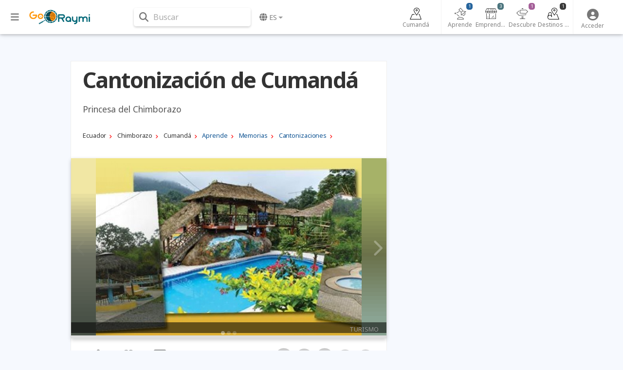

--- FILE ---
content_type: text/html; charset=UTF-8
request_url: https://www.goraymi.com/es-ec/chimborazo/cumanda/cantonizaciones/cantonizacion-cumanda-atnmxktq1
body_size: 13463
content:
<!DOCTYPE html><html lang="es">        <head>
            <meta charset="utf-8">
            <meta http-equiv="X-UA-Compatible" content="IE=edge">
            <meta name="viewport" content="width=device-width,minimum-scale=1,initial-scale=1">
            <meta name="description" content="Princesa del Chimborazo">
            <meta name="keywords" content="">
                            <meta name="robots" content="index, follow">
                                        <link rel="canonical" href="https://www.goraymi.com/es-ec/chimborazo/cumanda/cantonizaciones/cantonizacion-cumanda-atnmxktq1"/>
                                    <title class="notranslate">Cantonización de Cumandá</title>
            <link rel="shortcut icon" href="/favicon.ico" type="image/x-icon">
            <link rel="icon" href="/favicon.ico" type="image/x-icon">
            <meta property="fb:app_id" content="699572596886441"/>
            <meta property="og:site_name" content="GoRaymi"/>
            <meta property="og:title" content="Cantonización de Cumandá"/>
            <meta property="og:type" content="article"/>
            <meta property="og:url" content="https://www.goraymi.com/es-ec/chimborazo/cumanda/cantonizaciones/cantonizacion-cumanda-atnmxktq1"/>
            <meta property="og:image" content="https://img.goraymi.com/2018/10/02/c50a634d335960feee2e6e9f528aa4e2_xl.jpg"/>
            <meta property="og:description" content="Princesa del Chimborazo"/>
            <meta name="twitter:card" content="summary_large_image"/>
            <meta name="twitter:description" content="Princesa del Chimborazo"/>
            <meta name="twitter:title" content="Cantonización de Cumandá"/>
            <meta name="twitter:image" content="https://img.goraymi.com/2018/10/02/c50a634d335960feee2e6e9f528aa4e2_xl.jpg"/>
                        <!-- Google Tag Manager -->
            <script>(function (w, d, s, l, i) {
                    w[l] = w[l] || [];
                    w[l].push({
                        'gtm.start':
                            new Date().getTime(), event: 'gtm.js'
                    });
                    var f = d.getElementsByTagName(s)[0],
                        j = d.createElement(s), dl = l != 'dataLayer' ? '&l=' + l : '';
                    j.async = true;
                    j.src =
                        'https://www.googletagmanager.com/gtm.js?id=' + i + dl;
                    f.parentNode.insertBefore(j, f);
                })(window, document, 'script', 'dataLayer', 'GTM-N5M35RG');</script>
            <!-- End Google Tag Manager -->
            <link rel="stylesheet" href="https://cdnjs.cloudflare.com/ajax/libs/font-awesome/6.6.0/css/all.min.css"><link rel="stylesheet" href="https://cdnjs.cloudflare.com/ajax/libs/twitter-bootstrap/4.6.2/css/bootstrap.min.css"><link rel="stylesheet" href="https://cdnjs.cloudflare.com/ajax/libs/jquery-typeahead/2.11.0/jquery.typeahead.min.css"><link rel="stylesheet" href="https://cdnjs.cloudflare.com/ajax/libs/slick-carousel/1.9.0/slick.min.css"><link rel="stylesheet" href="https://fonts.googleapis.com/css2?family=Noto+Sans:ital,wght@0,400;0,700;1,400;1,700&display=swap"><link rel="stylesheet" href="https://www.goraymi.com/lib/app.css?t=25.06.01.2"><link rel="stylesheet" href="https://www.goraymi.com/lib/responsive.css?t=25.06.01.2">        <!-- Google tag (gtag.js) -->
        <script async src="https://www.googletagmanager.com/gtag/js?id=G-NCFHD495GG"></script>
        <script>
            window.dataLayer = window.dataLayer || [];

            function gtag() {
                dataLayer.push(arguments);
            }

            gtag('js', new Date());

            gtag('config', 'G-NCFHD495GG');
        </script>
                <script>
            var GR_URL_API = 'https://www.goraymi.com/api/';
            var GR_URL = 'https://www.goraymi.com/';
            var GR_LIB = 'https://www.goraymi.com/lib/';
            var GR_VER = '25.06.01.2/';
            var GR_LANG = 'es';
            var GR_LANG_DEFAULT = 'es';
            var GR_GA_ID = 'G-NCFHD495GG';
            var GR_GM_KEY = 'AIzaSyCIHNYW07pkGPbWbQ1vWpKFOhy0O_bC8SE';
            var GR_DESTINATION_DEFAULT = '58f5d';
        </script>
                    <script async
                    src="https://pagead2.googlesyndication.com/pagead/js/adsbygoogle.js?client=ca-pub-1102978312379474"
                    crossorigin="anonymous"></script>
            
            <!-- Start GPT Tag -->
            <script src="https://securepubads.g.doubleclick.net/tag/js/gpt.js"></script>

            <script>
                window.googletag = window.googletag || {cmd: []};
                // Anchor - OPP
                googletag.cmd.push(function () {
                    var anchorSlot = googletag.defineOutOfPageSlot("/22863241533/goraymi/top-anchor", googletag.enums.OutOfPageFormat.TOP_ANCHOR);
                    if (anchorSlot) {
                        anchorSlot.addService(googletag.pubads());
                    }
                    googletag.enableServices();
                    googletag.display(anchorSlot);
                });
                // Interstitial - OPP
                googletag.cmd.push(function () {
                    var slot = googletag.defineOutOfPageSlot("/22863241533/goraymi/web-itt", googletag.enums.OutOfPageFormat.INTERSTITIAL);
                    if (slot) slot.addService(googletag.pubads());
                    googletag.enableServices();
                    googletag.display(slot);
                })
            </script>
            <script>
                //adUnits display
                window.googletag = window.googletag || {cmd: []};
                googletag.cmd.push(function () {
//required variable for refresh
                    var REFRESH_KEY = "refresh";
                    var REFRESH_VALUE = "true";
//Mapping
                    var mappingA = googletag.sizeMapping()
                        .addSize([992, 0], [[728, 90], [970, 90]]).addSize([320, 0], [[300, 50], [300, 100], [320, 100], [320, 50]]).addSize([0, 0], [[300, 50], [300, 100], [320, 100], [320, 50]]).build();
                    var mappingB = googletag.sizeMapping()
                        .addSize([992, 0], [[728, 90], [728, 250]]).addSize([768, 0], ['fluid', [728, 90], [728, 250]]).addSize([320, 0], ['fluid', [300, 250], [336, 280], [320, 100]]).addSize([0, 0], ['fluid', [300, 250], [336, 280], [320, 100]]).build();
                    var mappingC = googletag.sizeMapping()
                        .addSize([992, 0], [[120, 600], [160, 600]]).addSize([0, 0], []).build();
//adunits
                    googletag.defineSlot('22863241533/goraymi/header', [[300, 50], [300, 100], [320, 100], [320, 50], [728, 90], [970, 90]], 'header_ad').defineSizeMapping(mappingA).setTargeting(REFRESH_KEY, REFRESH_VALUE).addService(googletag.pubads());
                    googletag.defineSlot('22863241533/goraymi/leader1', ['fluid', [300, 250], [336, 280]], 'leader1_ad').setTargeting(REFRESH_KEY, REFRESH_VALUE).addService(googletag.pubads());
                    googletag.defineSlot('22863241533/goraymi/leader2', ['fluid', [300, 250], [336, 280]], 'leader2_ad').setTargeting(REFRESH_KEY, REFRESH_VALUE).addService(googletag.pubads());
                    googletag.defineSlot('22863241533/goraymi/leader3', ['fluid', [300, 250], [336, 280]], 'leader3_ad').setTargeting(REFRESH_KEY, REFRESH_VALUE).addService(googletag.pubads());
                    googletag.defineSlot('22863241533/goraymi/leader4', ['fluid', [300, 250], [336, 280]], 'leader4_ad').setTargeting(REFRESH_KEY, REFRESH_VALUE).addService(googletag.pubads());
                    googletag.defineSlot('22863241533/goraymi/box1', [[300, 250], [336, 280]], 'box1_ad').setTargeting(REFRESH_KEY, REFRESH_VALUE).addService(googletag.pubads());
                    googletag.defineSlot('22863241533/goraymi/center1', ['fluid', [728, 90], [300, 250], [336, 280]], 'center1_ad').defineSizeMapping(mappingB).setTargeting(REFRESH_KEY, REFRESH_VALUE).addService(googletag.pubads());
                    googletag.defineSlot('22863241533/goraymi/down', ['fluid', [728, 90], [300, 250], [336, 280]], 'down_ad').defineSizeMapping(mappingB).addService(googletag.pubads());
                    googletag.defineSlot('22863241533/goraymi/lateral_der', [[120, 600], [160, 600]], 'der_ad').defineSizeMapping(mappingC).setTargeting(REFRESH_KEY, REFRESH_VALUE).addService(googletag.pubads());
                    googletag.defineSlot('22863241533/goraymi/lateral_izq', [[120, 600], [160, 600]], 'izq_ad').defineSizeMapping(mappingC).setTargeting(REFRESH_KEY, REFRESH_VALUE).addService(googletag.pubads());
                    googletag.defineSlot('22863241533/goraymi/slider', [1, 1], 'slider_ad').addService(googletag.pubads());
                    googletag.pubads().enableLazyLoad({
                        fetchMarginPercent: 0.001,
                        renderMarginPercent: 0.001,
                        mobileScaling: 2.0,
                    });
//Start refresh
                    var SECONDS_TO_WAIT_AFTER_VIEWABILITY = 30; // 30 seconds
                    googletag.pubads().addEventListener("impressionViewable", function (event) {
                        var slot = event.slot;
                        if (slot.getTargeting(REFRESH_KEY).indexOf(REFRESH_VALUE) > -1) {
                            setTimeout(function () {
                                if (slot.getTargeting("refreshed_slot")) {
                                    slot.setTargeting("refreshed_slot", "true");
                                }
                                googletag.pubads().refresh([slot]);
                            }, SECONDS_TO_WAIT_AFTER_VIEWABILITY * 1000);
                        }
                    });
//End refresh
                    googletag.pubads().setTargeting('id_pagina', 'atnmxktq1'); //id unico de la pagina
                    googletag.pubads().collapseEmptyDivs();
                    googletag.pubads().setCentering(true);
                    googletag.enableServices();
                });
            </script>

            <!-- End GPT Tag -->
            
        </head>
        <body id="bodyApp" class="item ">        <div class="wrapper_ad AUTO clear">
            <div id='slider_ad'>
                <script>
                    googletag.cmd.push(function () {
                        googletag.display('slider_ad');
                    });
                </script>
            </div>
        </div>
                    <!-- Google Tag Manager (noscript) -->
            <noscript>
                <iframe src="https://www.googletagmanager.com/ns.html?id=GTM-N5M35RG"
                        height="0" width="0" style="display:none;visibility:hidden"></iframe>
            </noscript>
            <!-- End Google Tag Manager (noscript) -->
                    <div>
            <div id="page-data" data-hash="tnmxktq1"></div>
                            <div id="item-data" data-id="15213" data-hash="tnmxktq1"
                     data-type="item"
                     data-pos="-2.2046671122466566,-79.13570288356584"
                     data-site="0"
                                                        ></div>
                                        <div id="destination-data" data-id="279" data-hash="9c8ca"
                     data-name="Cumandá" data-country="ec"></div>
                                        <div id="category-data"
                     data-json="{&quot;id&quot;:&quot;71&quot;,&quot;parent_id&quot;:&quot;9&quot;,&quot;hash&quot;:&quot;88a&quot;,&quot;status&quot;:&quot;1&quot;,&quot;position&quot;:&quot;5&quot;,&quot;lang&quot;:&quot;es&quot;,&quot;name&quot;:&quot;Cantonizaciones&quot;,&quot;alias&quot;:&quot;cantonizaciones&quot;,&quot;slug&quot;:&quot;aprende\/memorias&quot;,&quot;name_singular&quot;:&quot;Cantonizaci\u00f3n&quot;,&quot;description&quot;:&quot;&quot;}"></div>
                                    <div id="user-data" data-pos="47.6344,-122.3422"></div>
        </div>
                <header>
            <nav class="navbar fixed-top navbar-expand-lg navbar-light nav-main ">
                <div class="container wrapper">
                    <div class="row">
                        <div id="sidebarCollapse" class="btnCollapse">
                            <i class="fas fa-bars"></i><small><span class="notranslate">Menú</span></small>
                        </div>
                        <a class="navbar-brand" href="https://www.goraymi.com">
                                    <img src="https://www.goraymi.com/lib/img/logo-header.png?t=25.06.01.2" alt="Logo" />
                                </a>
                        <div id="navbarSearchWrapper">
                                    <div class="nav-search">
            <i class="fas fa-search" aria-hidden="true"></i> <span>Buscar</span>
        </div>
                                </div>
                        <ul class="navbar-nav nav-language">
                                    <li class="nav-item dropdown notranslate">
            <a href="#" class="nav-link dropdown-toggle" id="navbarDropdownMenuLink-language"
               data-toggle="dropdown"
               aria-haspopup="true" aria-expanded="false">
                <i class="fas fa-globe"></i> <span>es</span></a>
            <div class="dropdown-menu dropdown-menu-right dropdown-primary"
                 aria-labelledby="navbarDropdownMenuLink-language">
                                    <a class="dropdown-item" href="/es-ec/chimborazo/cumanda/cantonizaciones/cantonizacion-cumanda-atnmxktq1?lang=es" rel="nofollow"><strong>Espa&ntilde;ol</strong>                    </a>
                                        <a class="dropdown-item" href="/es-ec/chimborazo/cumanda/cantonizaciones/cantonizacion-cumanda-atnmxktq1?lang=en" rel="nofollow">English                    </a>
                    <div class="dropdown-divider"></div>                    <a class="dropdown-item" href="https://www.goraymi.com/es-ar">Argentina                    </a>
                                        <a class="dropdown-item" href="https://www.goraymi.com/es-bo">Bolivia                    </a>
                                        <a class="dropdown-item" href="https://www.goraymi.com/es-cl">Chile                    </a>
                                        <a class="dropdown-item" href="https://www.goraymi.com/es-co">Colombia                    </a>
                                        <a class="dropdown-item" href="https://www.goraymi.com/es-ec"><strong>Ecuador</strong>                    </a>
                                        <a class="dropdown-item" href="https://www.goraymi.com/es-es">España                    </a>
                                        <a class="dropdown-item" href="https://www.goraymi.com/es-pe">Perú                    </a>
                                </div>
        </li>
                                </ul>
                    </div>
                    <div class="row">
                                <div id="navbarExplorerWrapper">
                            <div id="nav-explorer">
                    <ul class="navbar-nav row-5">
                        <li class="nav-item home ">
                            <a class="nav-link" href="/es-ec/chimborazo/cumanda/guia-turismo-d9c8ca">
                                <div class="icon"></div>
                                <span>Cumandá</span>
                            </a>
                        </li>
                                                    <li class="nav-item learn">
                                <a class="nav-link" href="/es-ec/chimborazo/cumanda/aprende/todas-publicaciones-e9d69c8ca"
                                   id="navbarDropdownMenuLink-6" aria-expanded="false">
                                    <div class="icon"></div>
                                    <span>Aprende</span>
                                    <span class="num cat-bg">1</span>
                                </a>
                            </li>
                                                        <li class="nav-item manager">
                                <a class="nav-link" href="/es-ec/chimborazo/cumanda/gestores/todas-publicaciones-egst9c8ca"
                                   id="navbarDropdownMenuLink-467" aria-expanded="false">
                                    <div class="icon"></div>
                                    <span>Emprendedores</span>
                                    <span class="num cat-bg">3</span>
                                </a>
                            </li>
                                                        <li class="nav-item discover">
                                <a class="nav-link" href="/es-ec/chimborazo/cumanda/descubre/todas-publicaciones-e6829c8ca"
                                   id="navbarDropdownMenuLink-5" aria-expanded="false">
                                    <div class="icon"></div>
                                    <span>Descubre</span>
                                    <span class="num cat-bg">1</span>
                                </a>
                            </li>
                                                        <li class="nav-item destination">
                                <a class="nav-link" href="/es-ec/chimborazo/cumanda/destinos-turisticos/todas-publicaciones-epop9c8ca"
                                   id="navbarDropdownMenuLink-270" aria-expanded="false">
                                    <div class="icon"></div>
                                    <span>Destinos turísticos</span>
                                    <span class="num cat-bg">1</span>
                                </a>
                            </li>
                                                </ul>
                </div>
                        </div>
                <div id="navbarUserWrapper">
            <div id="nav-user">
                <ul class="navbar-nav nav-user">
                                                            <li class="nav-item">
                                                    <a class="nav-link" data-toggle="modal" data-target="#modal-login">
                                <i class="fas fa-user-circle" aria-hidden="true"></i><span class="title">
                                    <span class="notranslate">Acceder</span></span>
                            </a>
                                            </li>
                    <!--
                    <li class="nav-item">
                        <a class="nav-link" data-toggle="modal" data-target="#modal-geolocation">
                            <i class="fas fa-user-circle" aria-hidden="true"></i>
                            <span class="title">GEO</span>
                        </a>
                    </li>
                    -->

                </ul>
            </div>
        </div>
                                <div id="helperbarCollapse" class="btnCollapse">
                            <i class="fas fa-ellipsis-h"></i><small><span class="notranslate">Configuración</span></small>
                        </div>
                    </div>


                            <div id="search-web-wrapper">
            <div class="inner">
                <div class="container">
                    <div id="form-search-web" class="form-inline">
                        <div class="typeahead__container">
                            <div class="typeahead__field">
                                <form action="/es-ec/search" method="get" accept-charset="UTF-8">
                                    <div class="typeahead__query md-form">
                                        <input class="form-control search-web-input" name="q"
                                               type="search"
                                               placeholder="Buscar en GoRaymi"
                                               autocomplete="off">
                                                <ul id="search-web-category">
            <li data-id="0" class="active">Todo</li>
                                <li  data-id="6">Aprende</li>
                                        <li  data-id="467">Emprendedores</li>
                                        <li  data-id="468">Directorio</li>
                                        <li  data-id="7">Vive</li>
                                        <li  data-id="5">Descubre</li>
                                        <li  data-id="270">Destinos turísticos</li>
                                        <li  data-id="258">Ofertas</li>
                            </ul>
                                            </div>
                                </form>
                                                            </div>
                        </div>
                    </div>
                </div>
                <div class="search-web-close">
                    <i class="fas fa-times"></i> <span>Cerrar</span>
                </div>
            </div>
            <div class="modal-backdrop" style="display: none;"></div>
        </div>
                        </div>
            </nav>
        </header>


        
                <div id="sidebar" class="col-side vertical-nav">
            <div class="inner">
                <div class="explorer-tree-wrapper"><ul class="explorer-tree destination">                <li>
                    <a class="cat-color" href="/es-ec"><div class="name">Ecuador <span class="total">(7865)</span></div></a>
                </li>
                                <li>
                    <a class="cat-color" href="/es-ec/chimborazo/guia-turismo-df8ffb"><div class="name">Chimborazo <span class="total">(1164)</span></div></a>
                </li>
                        <li class="active">
            <a class="cat-color" href="/es-ec/chimborazo/cumanda/guia-turismo-d9c8ca"><div class="name">Cumandá <span class="total">(6)</span></div></a>
        </li>
        </ul></div><hr><div class="explorer-tree-wrapper"><span class="label">Aprende</span><ul class="explorer-tree categories learn"><li class="active"><a class="cat-color" href="/es-ec/chimborazo/cumanda/memorias/todas-publicaciones-ebd29c8ca"><div class="name">Memorias <span class="total">(1)</span></div></a></li></ul><span class="label">Memorias</span><ul class="explorer-tree categories learn"><li class="active"><a class="cat-color" href="/es-ec/chimborazo/cumanda/cantonizaciones/todas-publicaciones-e88a9c8ca"><div class="name">Cantonizaciones <span class="total">(1)</span></div></a></li></ul></div><hr>        <div class="wrapper_ad AUTO ">
            <div id='izq_ad'>
                <script>
                    googletag.cmd.push(function () {
                        googletag.display('izq_ad');
                    });
                </script>
            </div>
        </div>
                    </div>
        </div>
                <div id="content" class="col-main page-content">
            <div id="overlay" class="overlay"></div>
            

        
        <div class="item-raymi-wrapper">
                    </div>

        <div class="item-content-wrapper">
            <div class="container">
                        <div class="wrapper_ad AUTO ">
            <div id='header_ad'>
                <script>
                    googletag.cmd.push(function () {
                        googletag.display('header_ad');
                    });
                </script>
            </div>
        </div>
                        <div class="item-wrap col-md-12 closed notranslate">
                                        <div class="row">
                        <div class="item-col item-col-1 col-md-8">
                                                        <div class="wrapper">
                                <div class="item-title">
                                    <h1 class="font-title cat-color">Cantonización de Cumandá</h1>
                                </div>
                                
                                                                    <div class="item-intro">
                                        Princesa del Chimborazo                                    </div>
                                
                                        <div class="wrapper_ad AUTO ">
            <div id='leader1_ad'>
                <script>
                    googletag.cmd.push(function () {
                        googletag.display('leader1_ad');
                    });
                </script>
            </div>
        </div>
                <div class="item-path">
            <div class="path explorer learn">
                                    <ol vocab="https://schema.org/" typeof="BreadcrumbList" class="list-btn">
                                                        <li property="itemListElement" typeof="ListItem" class="destination">
                                    <a property="item" typeof="WebPage" href="/es-ec" >
                                        <span property="name">Ecuador</span>
                                    </a>
                                    <meta property="position" content="1">
                                </li>
                                                                <li property="itemListElement" typeof="ListItem" class="destination">
                                    <a property="item" typeof="WebPage" href="/es-ec/chimborazo/guia-turismo-df8ffb" >
                                        <span property="name">Chimborazo</span>
                                    </a>
                                    <meta property="position" content="1">
                                </li>
                                                                <li property="itemListElement" typeof="ListItem" class="destination">
                                    <a property="item" typeof="WebPage" href="/es-ec/chimborazo/cumanda/guia-turismo-d9c8ca" >
                                        <span property="name">Cumandá</span>
                                    </a>
                                    <meta property="position" content="1">
                                </li>
                                                                <li property="itemListElement" typeof="ListItem" class="explorer">
                                    <a property="item" typeof="WebPage" href="/es-ec/chimborazo/cumanda/aprende/todas-publicaciones-e9d69c8ca" class="cat-color">
                                        <span property="name">Aprende</span>
                                    </a>
                                    <meta property="position" content="1">
                                </li>
                                                                <li property="itemListElement" typeof="ListItem" class="explorer">
                                    <a property="item" typeof="WebPage" href="/es-ec/chimborazo/cumanda/memorias/todas-publicaciones-ebd29c8ca" class="cat-color">
                                        <span property="name">Memorias</span>
                                    </a>
                                    <meta property="position" content="1">
                                </li>
                                                                <li property="itemListElement" typeof="ListItem" class="explorer">
                                    <a property="item" typeof="WebPage" href="/es-ec/chimborazo/cumanda/cantonizaciones/todas-publicaciones-e88a9c8ca" class="cat-color">
                                        <span property="name">Cantonizaciones</span>
                                    </a>
                                    <meta property="position" content="1">
                                </li>
                                                    </ol>
                            </div>
        </div>
        <div class="item-logos"><div class="row"><div class="item-contact"><div class="col"></div></div></div></div>        <div class="gallery-wrapper loading">
            <div class="item-gallery loading-w gallery">
                        <div class="media-wrapper">
            <div class="media image img-bg img-contain" style="background-image:url([data-uri]);">
                            <img src="https://img.goraymi.com/2018/10/02/c50a634d335960feee2e6e9f528aa4e2_xl.jpg" class="img-fluid mx-auto" alt="">
                                                <div class="caption">TURISMO</div>
                            </div>
        </div>
                <div class="media-wrapper">
            <div class="media image img-bg img-contain" style="background-image:url([data-uri]);">
                            <img src="https://www.goraymi.com/lib/img/img-base.png" data-lazy="https://img.goraymi.com/2018/10/02/fb2ca5febb0578889f4a10b5d82aa592_xl.jpg" class="img-fluid mx-auto"
                 alt="">
                                                <div class="caption">TradicIón y Cultura de Cumanda</div>
                            </div>
        </div>
                <div class="media-wrapper">
            <div class="media image img-bg img-contain" style="background-image:url([data-uri]);">
                            <img src="https://www.goraymi.com/lib/img/img-base.png" data-lazy="https://img.goraymi.com/2018/10/02/13d737ca6e90f238af299113c43ba146_xl.jpg" class="img-fluid mx-auto"
                 alt="">
                                                <div class="caption">PARQUE CENTRAL DE CUMANDA</div>
                            </div>
        </div>
                    </div>
        </div>
        <div class="item-social">        <div id="item-stats">
            <div class="like" data-value="0" data-toggle="tooltip" data-placement="top"
                 title="Me gusta"><span>&nbsp;</span></div>
            <div class="favorite" data-value="0" data-toggle="tooltip" data-placement="top"
                 title="Favorito"><span>&nbsp;</span></div>
            <div class="wish" data-value="0" data-toggle="tooltip" data-placement="top"
                 title="Lo deseo"><span>&nbsp;</span></div>
                    </div>
                <div id="item-sharer" class="item-sharer">
            <div class="label"><span class="notranslate">Compartir</span>:</div>
            <div class="icon facebook" title="Compartir">
                <i class="fab fa-facebook-f"></i></div>
            <div class="icon twitter" title="Tweet">
                <i class="fab fa-twitter"></i></div>
            <div class="icon whatsapp" title="Compartir">
                <i class="fab fa-whatsapp"></i></div>
            <div class="icon linkedin" title="Compartir">
                <i class="fab fa-linkedin-in"></i></div>
            <div class="icon email" title="Email">
                <i class="fas fa-envelope"></i>
            </div>
        </div>
        </div>                                                                                                <div class="item-description">
                                    <p><strong>Cumand&aacute;</strong> es un cant&oacute;n que pertenece a la provincia de Chimborazo, se encuentra ubicado al sur-occidente de la provincia. A una distancia desde Quito- de 321 km, desde Guayaquil de 96 km, y desde Riobamba capital de la provincia de Chimborazo de 56 Km.<br />
El cant&oacute;n cuenta con 29 recintos, y la Matriz Cumand&aacute; con 18 barrios; para efecto de este estudio y mejor comprensi&oacute;n del territorio, el sector rural se ha dividido en tres zonas con iguales caracter&iacute;sticas ambientales estas son: Sacramento, Suncamal y La Isla. Gran parte del territorio est&aacute; en el subtr&oacute;pico, con una temperatura promedio de 20&ordm; C.</p>

<h2>La fecha de cantonizaci&oacute;n del cant&oacute;n <strong>Cumand&aacute;</strong> fue el 28 de Enero de 1992.</h2>

<h2>LIMITES</h2>

<p>Limites&nbsp;&nbsp;&nbsp;&nbsp; &nbsp;&nbsp; &nbsp;&nbsp;&nbsp;&nbsp;&nbsp; Parroquia&nbsp;&nbsp;&nbsp;&nbsp;&nbsp;&nbsp;&nbsp;&nbsp;&nbsp; &nbsp; &nbsp; &nbsp; &nbsp; &nbsp; &nbsp; &nbsp; Canton&nbsp;&nbsp;&nbsp;&nbsp;&nbsp;&nbsp;&nbsp;&nbsp;&nbsp;&nbsp;&nbsp;&nbsp;&nbsp;&nbsp;&nbsp;&nbsp;&nbsp;&nbsp;&nbsp;&nbsp;&nbsp; Provincia</p>

<p>Norte&nbsp;&nbsp;&nbsp;&nbsp;&nbsp;&nbsp;&nbsp;&nbsp;&nbsp;&nbsp;&nbsp;&nbsp;&nbsp;&nbsp;&nbsp;&nbsp; Multitud &ndash; Sibambe&nbsp;&nbsp;&nbsp;&nbsp; &nbsp;&nbsp; Alausi &nbsp; &nbsp; &nbsp; &nbsp; &nbsp; &nbsp; &nbsp; &nbsp;&nbsp; &nbsp; &nbsp; &nbsp; Chimborazo</p>

<p>Sur&nbsp;&nbsp;&nbsp;&nbsp;&nbsp;&nbsp;&nbsp;&nbsp;&nbsp;&nbsp;&nbsp;&nbsp;&nbsp;&nbsp;&nbsp;&nbsp;&nbsp;&nbsp;&nbsp;&nbsp; Ventura&nbsp;&nbsp;&nbsp;&nbsp;&nbsp;&nbsp;&nbsp;&nbsp;&nbsp;&nbsp;&nbsp;&nbsp;&nbsp;&nbsp;&nbsp;&nbsp;&nbsp;&nbsp;&nbsp;&nbsp;&nbsp;&nbsp;&nbsp; &nbsp;&nbsp; Ca&ntilde;ar&nbsp;&nbsp;&nbsp;&nbsp;&nbsp;&nbsp;&nbsp;&nbsp;&nbsp; &nbsp; &nbsp; &nbsp; &nbsp; &nbsp; &nbsp;&nbsp; &nbsp; Ca&ntilde;ar</p>

<p>Este&nbsp;&nbsp;&nbsp;&nbsp;&nbsp;&nbsp;&nbsp;&nbsp;&nbsp;&nbsp;&nbsp;&nbsp;&nbsp;&nbsp;&nbsp;&nbsp;&nbsp;&nbsp; Huigra&nbsp;&nbsp;&nbsp;&nbsp;&nbsp;&nbsp;&nbsp;&nbsp;&nbsp;&nbsp;&nbsp;&nbsp;&nbsp;&nbsp;&nbsp;&nbsp;&nbsp;&nbsp;&nbsp;&nbsp;&nbsp;&nbsp;&nbsp;&nbsp; &nbsp; &nbsp; Alausi&nbsp;&nbsp;&nbsp;&nbsp;&nbsp;&nbsp;&nbsp;&nbsp;&nbsp;&nbsp;&nbsp;&nbsp;&nbsp;&nbsp;&nbsp;&nbsp;&nbsp;&nbsp;&nbsp;&nbsp;&nbsp;&nbsp;&nbsp; Chimborazo</p>

<p>Oeste&nbsp;&nbsp;&nbsp;&nbsp;&nbsp;&nbsp;&nbsp;&nbsp;&nbsp;&nbsp;&nbsp;&nbsp;&nbsp;&nbsp;&nbsp; Chillanes&nbsp;&nbsp;&nbsp;&nbsp;&nbsp;&nbsp;&nbsp;&nbsp;&nbsp;&nbsp;&nbsp;&nbsp;&nbsp;&nbsp;&nbsp;&nbsp;&nbsp; &nbsp; &nbsp;&nbsp;&nbsp;&nbsp; Chillanes Bucay&nbsp;&nbsp;&nbsp;&nbsp;&nbsp;&nbsp;&nbsp;&nbsp; Bolivar Guayas</p>

<p>&nbsp;</p>

<p>&nbsp;</p>

<p>&nbsp;</p>                                </div>
                                

                                


                                                                <!-- COMMENTS -->
                                
                                <hr>


                                
                                                                    <!-- <div id="mapHeader" class="item-maps"></div> -->
                                    <hr>
                                    <div id="mapHeader" class="item-maps">
                                                <img src="https://images.goraymi.com/2020/02/11/4da04a5b00778fc6d6a2b5fe7855bb7b.png" alt="" class="cover"/>
                                            </div>
                                                                    <hr>
                                <p>Publicado en:</p>
                                <div>
                                            <div class="item-path">
            <div class="path explorer demo learn">
                                    <ol vocab="https://schema.org/" typeof="BreadcrumbList" class="list-btn">
                                                        <li property="itemListElement" typeof="ListItem" class="destination">
                                    <a property="item" typeof="WebPage" href="/es-ec" >
                                        <span property="name">Ecuador</span>
                                    </a>
                                    <meta property="position" content="1">
                                </li>
                                                                <li property="itemListElement" typeof="ListItem" class="destination">
                                    <a property="item" typeof="WebPage" href="/es-ec/chimborazo/guia-turismo-df8ffb" >
                                        <span property="name">Chimborazo</span>
                                    </a>
                                    <meta property="position" content="1">
                                </li>
                                                                <li property="itemListElement" typeof="ListItem" class="destination">
                                    <a property="item" typeof="WebPage" href="/es-ec/chimborazo/cumanda/guia-turismo-d9c8ca" >
                                        <span property="name">Cumandá</span>
                                    </a>
                                    <meta property="position" content="1">
                                </li>
                                                                <li property="itemListElement" typeof="ListItem" class="explorer">
                                    <a property="item" typeof="WebPage" href="/es-ec/chimborazo/cumanda/aprende/todas-publicaciones-e9d69c8ca" class="cat-color">
                                        <span property="name">Aprende</span>
                                    </a>
                                    <meta property="position" content="1">
                                </li>
                                                                <li property="itemListElement" typeof="ListItem" class="explorer">
                                    <a property="item" typeof="WebPage" href="/es-ec/chimborazo/cumanda/memorias/todas-publicaciones-ebd29c8ca" class="cat-color">
                                        <span property="name">Memorias</span>
                                    </a>
                                    <meta property="position" content="1">
                                </li>
                                                                <li property="itemListElement" typeof="ListItem" class="explorer">
                                    <a property="item" typeof="WebPage" href="/es-ec/chimborazo/cumanda/cantonizaciones/todas-publicaciones-e88a9c8ca" class="cat-color">
                                        <span property="name">Cantonizaciones</span>
                                    </a>
                                    <meta property="position" content="1">
                                </li>
                                                    </ol>
                            </div>
        </div>
                                        </div>
                                                <hr>
                <p>Publicado por:</p>
                <div class="item-site-logo-footer">
                                            <a href="https://www.goraymi.com/">
                            <img src="https://www.goraymi.com/lib/img/sites/goraymi.png?t=25.06.01.2" alt=""/>
                            <span></span>
                        </a>
                                        </div>
                                                                            </div>

                                                    </div>
                        <div class="item-col item-col-2 col-md-4">
                            <div class="wrapper">

                                <!--
                                <img style="margin: 0 auto; display: block;" src="https://via.placeholder.com/200x200" alt="" />
                                -->

                                

                                                                                                        <div class="wrapper_ad AUTO ">
            <div id='box1_ad'>
                <script>
                    googletag.cmd.push(function () {
                        googletag.display('box1_ad');
                    });
                </script>
            </div>
        </div>
                <div class="items-related items-preview lazy-js" data-title="Te puede interesar"
             data-source="interested" data-loader="loadItemsRelated">
                    <div class="row items">
            <div class="items-title">
                <div class="inner">
                    <h3 class="label">Te puede interesar</h3>
                </div>
            </div>
                            <div class="item col-12 col-sm-12 col-md-12 col-lg-12 item-preview">
                    <div class="card">
                        <div class="card-image"></div>
                        <div class="card-body">
                            <div class="info">
                                <span></span>
                            </div>
                            <div class="card-title">
                                <span></span>
                            </div>
                        </div>
                    </div>
                </div>
                            <div class="item col-12 col-sm-12 col-md-12 col-lg-12 item-preview">
                    <div class="card">
                        <div class="card-image"></div>
                        <div class="card-body">
                            <div class="info">
                                <span></span>
                            </div>
                            <div class="card-title">
                                <span></span>
                            </div>
                        </div>
                    </div>
                </div>
                            <div class="item col-12 col-sm-12 col-md-12 col-lg-12 item-preview">
                    <div class="card">
                        <div class="card-image"></div>
                        <div class="card-body">
                            <div class="info">
                                <span></span>
                            </div>
                            <div class="card-title">
                                <span></span>
                            </div>
                        </div>
                    </div>
                </div>
                    </div>
                </div>
                <div class="wrapper_ad AUTO ">
            <div id='der_ad'>
                <script>
                    googletag.cmd.push(function () {
                        googletag.display('der_ad');
                    });
                </script>
            </div>
        </div>
                                                                    </div>
                        </div>
                    </div>
                </div>
            </div>
        </div>

                <div class="modal fade" id="modal-contacto" tabindex="-1" role="dialog"
             aria-labelledby="modal-login-form-contact" aria-hidden="true">
            <div class="modal-dialog">
                <form id="modal-login-form-contact" action="#" autocomplete="off" method="POST">
                    <div class="modal-content">
                        <div class="modal-header">
                            <button type="button" class="close" data-dismiss="modal" aria-label="Close">
                                <span aria-hidden="true">&times;</span>
                            </button>
                            <h4 class="modal-title">Contactar</h4>
                        </div>
                        <div class="modal-body">
                                                        <br>
                            <div class="contact_form">
                                <h4>Enviar un mensaje</h4>
                                <!-- content goes here -->
                                <input id="contactName" name="name" type="text" class="form-control"
                                       placeholder="Nombre y apellidos" required>
                                <input id="contactEmail" name="email" type="email" class="form-control"
                                       placeholder="Email" required>
                                <input id="contactPhone" name="phone" type="text" class="form-control"
                                       placeholder="Teléfono / Móvil" required>
                                <textarea id="contactComment" name="message" class="form-control" placeholder="Mensaje"
                                          required></textarea>
                            </div>
                        </div>
                        <div class="modal-footer contact_form">
                            <button id="contact_btn" class="btn btn-primary">Enviar</button>
                            <div id="contact_status"></div>
                        </div>
                    </div>
                </form>
            </div>
        </div>
                    <div id="fullMap" class="modal fade" tabindex="-1" aria-hidden="true">
                <i class="fas fa-times" aria-hidden="true"></i>
                <div id="fullMapContent" class="content"></div>
            </div>
                    <!-- modal contacto -->
        <div class="modal fade" id="modal-contact" tabindex="-1" role="dialog" aria-hidden="true">
            <div class="modal-dialog">
                <div class="modal-content">
                    <div class="modal-header">
                        <h3>Contacto</h3>
                    </div>
                    <div class="modal-body">
                        <!-- content goes here -->
                        <div class="omb_contact">
                            <div class="row">
                                <div class="col-xs-12">
                                    <div id="modal-contact-alert-error" class="alert alert-danger" role="alert"
                                         style="display: none;">
                                        <span class="glyphicon glyphicon-exclamation-sign" aria-hidden="true"></span>
                                        <span class="sr-only">Error:</span>
                                        <span id="modal-contact-text-error"></span>
                                    </div>
                                    <div id="modal-contact-alert-ok" class="alert alert-success" role="alert"
                                         style="display: none;">
                                        <span class="glyphicon glyphicon-exclamation-sign" aria-hidden="true"></span>
                                        <span id="modal-contact-text-ok"></span>
                                    </div>
                                    <p>Si desea que un miembro del equipo de GoRaymi se ponga en contacto con usted,
                                        rellene el formulario.</p>
                                    <form id="modal-contact-form" class="omb_contactForm" action="#" autocomplete="off"
                                          method="POST">
                                        <input type="hidden" name="itemAuthorId" value="9636">
                                        <input type="hidden" name="itemTitle" value="Cantonización de Cumandá">
                                        <div class="input-group col-xs-12">
                                            <input id="inputName" name="inputName" type="text"
                                                   class="form-control form-contact" placeholder="Apellidos y Nombre"
                                                   required>
                                        </div>
                                        <br>
                                        <div class="row">
                                            <div class="col-xs-6">
                                                <input id="inputCountry" name="inputCountry" type="text"
                                                       class="form-control form-contact" placeholder="Pa?" required>
                                            </div>
                                            <div class="col-xs-6">
                                                <input id="inputCity" name="inputCity" type="text"
                                                       class="form-control form-contact" placeholder="Ciudad" required>
                                            </div>
                                        </div>
                                        <br>
                                        <div class="row">
                                            <div class="col-xs-6">
                                                <input id="inputCompany" name="inputCompany" type="text"
                                                       class="form-control form-contact" placeholder="Empresa">
                                            </div>
                                            <div class="col-xs-6">
                                                <input id="inputNacionality" name="inputNacionality" type="text"
                                                       class="form-control form-contact" placeholder="Nacionalidad">
                                            </div>
                                        </div>
                                        <br>
                                        <div class="input-group col-xs-12" style="margin-left: 0;">
                                            <input id="inputEmail" name="inputEmail" type="email"
                                                   class="form-control form-contact" placeholder="Email" required>
                                        </div>
                                        <br>
                                        <div class="input-group col-xs-12" style="margin-left: 0;">
                                            <textarea id="textareaComment" name="textareaComment"
                                                      class="form-control form-contact" placeholder="Comentario"
                                                      required></textarea>
                                        </div>
                                        <br><br>
                                        <div class="row">
                                            <div class="col-xs-12 text-center">
                                                <button class="btn btn-primary" id="btn-send-contact">Enviar</button>
                                            </div>
                                        </div>
                                    </form>
                                </div>
                            </div>
                        </div>
                    </div>
                </div>
            </div>
        </div>
        
        <div class="full-width-wrapper">
                    <div class="wrapper_ad AUTO ">
            <div id='center1_ad'>
                <script>
                    googletag.cmd.push(function () {
                        googletag.display('center1_ad');
                    });
                </script>
            </div>
        </div>
                    <div class="col-footer col-inner">
                        <div class="items-nearby learn">
            <div class="items-nearby-inner cat-bg-soft">
                <div class="container">
                    <div class="row">
                        <div class="col-parent col-md-12">
                            <a href="aprende-e9d69c8ca">
                                <div class="icon"></div>
                                <div class="title-wrap">
                                    <div class="title">Aprende</div>
                                    <div class="subtitle"></div>
                                </div>
                            </a>
                        </div>
                        <div class="col-children col-md-12">
                            <div id="item-nearby-0" class="items-preview lazy-js"
                                 data-title="Aprende" data-category="6"
                                 data-url="aprende-e9d69c8ca" data-total="9"
                                 data-loader="loadItemsNearby">
                                        <div class="row items">
                            <div class="item col-3 col-sm-3 col-md-3 col-lg-3 item-preview">
                    <div class="card">
                        <div class="card-image"></div>
                        <div class="card-body">
                            <div class="info">
                                <span></span>
                            </div>
                            <div class="card-title">
                                <span></span>
                            </div>
                        </div>
                    </div>
                </div>
                            <div class="item col-3 col-sm-3 col-md-3 col-lg-3 item-preview">
                    <div class="card">
                        <div class="card-image"></div>
                        <div class="card-body">
                            <div class="info">
                                <span></span>
                            </div>
                            <div class="card-title">
                                <span></span>
                            </div>
                        </div>
                    </div>
                </div>
                            <div class="item col-3 col-sm-3 col-md-3 col-lg-3 item-preview">
                    <div class="card">
                        <div class="card-image"></div>
                        <div class="card-body">
                            <div class="info">
                                <span></span>
                            </div>
                            <div class="card-title">
                                <span></span>
                            </div>
                        </div>
                    </div>
                </div>
                            <div class="item col-3 col-sm-3 col-md-3 col-lg-3 item-preview">
                    <div class="card">
                        <div class="card-image"></div>
                        <div class="card-body">
                            <div class="info">
                                <span></span>
                            </div>
                            <div class="card-title">
                                <span></span>
                            </div>
                        </div>
                    </div>
                </div>
                    </div>
                                    </div>
                        </div>
                    </div>
                </div>
            </div>
        </div>
                <div class="items-nearby manager">
            <div class="items-nearby-inner cat-bg-soft">
                <div class="container">
                    <div class="row">
                        <div class="col-parent col-md-12">
                            <a href="emprendedores-egst9c8ca">
                                <div class="icon"></div>
                                <div class="title-wrap">
                                    <div class="title">Emprendedores</div>
                                    <div class="subtitle"></div>
                                </div>
                            </a>
                        </div>
                        <div class="col-children col-md-12">
                            <div id="item-nearby-1" class="items-preview lazy-js"
                                 data-title="Emprendedores" data-category="467"
                                 data-url="emprendedores-egst9c8ca" data-total="9"
                                 data-loader="loadItemsNearby">
                                        <div class="row items">
                            <div class="item col-3 col-sm-3 col-md-3 col-lg-3 item-preview">
                    <div class="card">
                        <div class="card-image"></div>
                        <div class="card-body">
                            <div class="info">
                                <span></span>
                            </div>
                            <div class="card-title">
                                <span></span>
                            </div>
                        </div>
                    </div>
                </div>
                            <div class="item col-3 col-sm-3 col-md-3 col-lg-3 item-preview">
                    <div class="card">
                        <div class="card-image"></div>
                        <div class="card-body">
                            <div class="info">
                                <span></span>
                            </div>
                            <div class="card-title">
                                <span></span>
                            </div>
                        </div>
                    </div>
                </div>
                            <div class="item col-3 col-sm-3 col-md-3 col-lg-3 item-preview">
                    <div class="card">
                        <div class="card-image"></div>
                        <div class="card-body">
                            <div class="info">
                                <span></span>
                            </div>
                            <div class="card-title">
                                <span></span>
                            </div>
                        </div>
                    </div>
                </div>
                            <div class="item col-3 col-sm-3 col-md-3 col-lg-3 item-preview">
                    <div class="card">
                        <div class="card-image"></div>
                        <div class="card-body">
                            <div class="info">
                                <span></span>
                            </div>
                            <div class="card-title">
                                <span></span>
                            </div>
                        </div>
                    </div>
                </div>
                    </div>
                                    </div>
                        </div>
                    </div>
                </div>
            </div>
        </div>
                <div class="items-nearby discover">
            <div class="items-nearby-inner cat-bg-soft">
                <div class="container">
                    <div class="row">
                        <div class="col-parent col-md-12">
                            <a href="descubre-e6829c8ca">
                                <div class="icon"></div>
                                <div class="title-wrap">
                                    <div class="title">Descubre</div>
                                    <div class="subtitle"></div>
                                </div>
                            </a>
                        </div>
                        <div class="col-children col-md-12">
                            <div id="item-nearby-2" class="items-preview lazy-js"
                                 data-title="Descubre" data-category="5"
                                 data-url="descubre-e6829c8ca" data-total="9"
                                 data-loader="loadItemsNearby">
                                        <div class="row items">
                            <div class="item col-3 col-sm-3 col-md-3 col-lg-3 item-preview">
                    <div class="card">
                        <div class="card-image"></div>
                        <div class="card-body">
                            <div class="info">
                                <span></span>
                            </div>
                            <div class="card-title">
                                <span></span>
                            </div>
                        </div>
                    </div>
                </div>
                            <div class="item col-3 col-sm-3 col-md-3 col-lg-3 item-preview">
                    <div class="card">
                        <div class="card-image"></div>
                        <div class="card-body">
                            <div class="info">
                                <span></span>
                            </div>
                            <div class="card-title">
                                <span></span>
                            </div>
                        </div>
                    </div>
                </div>
                            <div class="item col-3 col-sm-3 col-md-3 col-lg-3 item-preview">
                    <div class="card">
                        <div class="card-image"></div>
                        <div class="card-body">
                            <div class="info">
                                <span></span>
                            </div>
                            <div class="card-title">
                                <span></span>
                            </div>
                        </div>
                    </div>
                </div>
                            <div class="item col-3 col-sm-3 col-md-3 col-lg-3 item-preview">
                    <div class="card">
                        <div class="card-image"></div>
                        <div class="card-body">
                            <div class="info">
                                <span></span>
                            </div>
                            <div class="card-title">
                                <span></span>
                            </div>
                        </div>
                    </div>
                </div>
                    </div>
                                    </div>
                        </div>
                    </div>
                </div>
            </div>
        </div>
                <div class="items-nearby destination">
            <div class="items-nearby-inner cat-bg-soft">
                <div class="container">
                    <div class="row">
                        <div class="col-parent col-md-12">
                            <a href="destinos-turisticos-epop9c8ca">
                                <div class="icon"></div>
                                <div class="title-wrap">
                                    <div class="title">Destinos turísticos</div>
                                    <div class="subtitle"></div>
                                </div>
                            </a>
                        </div>
                        <div class="col-children col-md-12">
                            <div id="item-nearby-3" class="items-preview lazy-js"
                                 data-title="Destinos turísticos" data-category="270"
                                 data-url="destinos-turisticos-epop9c8ca" data-total="9"
                                 data-loader="loadItemsNearby">
                                        <div class="row items">
                            <div class="item col-3 col-sm-3 col-md-3 col-lg-3 item-preview">
                    <div class="card">
                        <div class="card-image"></div>
                        <div class="card-body">
                            <div class="info">
                                <span></span>
                            </div>
                            <div class="card-title">
                                <span></span>
                            </div>
                        </div>
                    </div>
                </div>
                            <div class="item col-3 col-sm-3 col-md-3 col-lg-3 item-preview">
                    <div class="card">
                        <div class="card-image"></div>
                        <div class="card-body">
                            <div class="info">
                                <span></span>
                            </div>
                            <div class="card-title">
                                <span></span>
                            </div>
                        </div>
                    </div>
                </div>
                            <div class="item col-3 col-sm-3 col-md-3 col-lg-3 item-preview">
                    <div class="card">
                        <div class="card-image"></div>
                        <div class="card-body">
                            <div class="info">
                                <span></span>
                            </div>
                            <div class="card-title">
                                <span></span>
                            </div>
                        </div>
                    </div>
                </div>
                            <div class="item col-3 col-sm-3 col-md-3 col-lg-3 item-preview">
                    <div class="card">
                        <div class="card-image"></div>
                        <div class="card-body">
                            <div class="info">
                                <span></span>
                            </div>
                            <div class="card-title">
                                <span></span>
                            </div>
                        </div>
                    </div>
                </div>
                    </div>
                                    </div>
                        </div>
                    </div>
                </div>
            </div>
        </div>
                    </div>
                    <div class="wrapper_ad AUTO ">
            <div id='down_ad'>
                <script>
                    googletag.cmd.push(function () {
                        googletag.display('down_ad');
                    });
                </script>
            </div>
        </div>
                </div>


                </div>
                <div id="helperbar" class="col-helper vertical-nav">
            <div class="inner">

            </div>
        </div>
                                        <div id="section-footer-1" class="section-home">
            <div class="container">
                <div class="row align-items-center">
                    <div class="col">
                        <a href="/es-ec/ecuador/unetenos/viajes-cambiar-mundo-a004cc469">
                            <img src="https://www.goraymi.com/lib/img/logo-footer.png?t=?t=25.06.01.2" alt="">
                        </a>
                    </div>
                    <div class="col">
                                                    <div class="footer-social">
                                <ul>
                                                                            <li><a href="https://www.facebook.com/goraymi" target="_blank"
                                               title="https://www.facebook.com/goraymi"><i
                                                        class="fab fa-facebook-f"></i>
                                                <span>Facebook</span></a></li>
                                                                            <li><a href="https://twitter.com/GoRaymi" target="_blank"
                                               title="https://twitter.com/GoRaymi"><i class="fab fa-twitter"></i>
                                                <span>Twitter</span></a></li>
                                                                            <li><a href="https://www.instagram.com/goraymi/" target="_blank"
                                               title="https://www.instagram.com/goraymi/"><i class="fab fa-instagram"></i>
                                                <span>Instagram</span></a></li>
                                                                            <li><a href="https://www.youtube.com/c/GoRaymi" target="_blank"
                                               title="https://www.youtube.com/c/GoRaymi"><i class="fab fa-youtube"></i>
                                                <span>YouTube</span></a></li>
                                                                            <li><a href="https://www.linkedin.com/company/goraymi" target="_blank"
                                               title="https://www.linkedin.com/company/goraymi"><i
                                                        class="fab fa-linkedin-in"></i>
                                                <span>LinkedIn</span></a></li>
                                                                    </ul>
                            </div>
                                            </div>
                    <div class="col text-right">
                        <a href="https://www.facebook.com/hashtag/heroesdelturismo" target="_blank" rel="nofollow">
                            <img src="https://www.goraymi.com/lib/img/heroes-turismo.png" alt="">
                        </a>
                    </div>
                </div>
            </div>
        </div>
                <div id="section-footer-2" class="section-home">
            <div class="container">
                <div class="row">
                                            <div class="col">
                            <ul class="list-unstyled footer-menu">
                                                                    <li>
                                        <a href="/an2pku5jr">
                                            FAQs de GoRaymi                                        </a>
                                    </li>
                                                                        <li>
                                        <a href="/a109c626f">
                                            ¿Qu&eacute; es GoRaymi?                                        </a>
                                    </li>
                                                                        <li>
                                        <a href="/aa873660a">
                                            ¿Qui&eacute;nes hacen GoRaymi?                                        </a>
                                    </li>
                                                                        <li>
                                        <a href="/agadhbxxo">
                                            ¿Por qu&eacute; elegir a GoRaymi?                                        </a>
                                    </li>
                                                                        <li>
                                        <a href="/a5kaa5ylj">
                                            ¿C&oacute;mo puedo unirme a GoRaymi?                                        </a>
                                    </li>
                                                                </ul>
                        </div>
                                                <div class="col">
                            <ul class="list-unstyled footer-menu">
                                                                    <li>
                                        <a href="/af9d97833">
                                            Gobiernos y DMOs                                        </a>
                                    </li>
                                                                        <li>
                                        <a href="/a329decb6">
                                            Planificaci&oacute;n de destinos                                        </a>
                                    </li>
                                                                        <li>
                                        <a href="/aau0t6jg1">
                                            Posicionamiento digital SaaS                                        </a>
                                    </li>
                                                                        <li>
                                        <a href="/ahmbojsda">
                                            Campa&ntilde;as de promoci&oacute;n                                        </a>
                                    </li>
                                                                        <li>
                                        <a href="/ae4dcf1d6">
                                            H&eacute;roes del Turismo                                        </a>
                                    </li>
                                                                </ul>
                        </div>
                                                <div class="col">
                            <ul class="list-unstyled footer-menu">
                                                                    <li>
                                        <a href="/asvo8aat8">
                                            Empresas y Mipymes                                        </a>
                                    </li>
                                                                        <li>
                                        <a href="/atg9znkpb">
                                            Vende tus ofertas                                        </a>
                                    </li>
                                                                        <li>
                                        <a href="/amnwyiron">
                                            Inbound marketing                                        </a>
                                    </li>
                                                                        <li>
                                        <a href="/alvgsy8wq">
                                            Planes de publicidad                                        </a>
                                    </li>
                                                                        <li>
                                        <a href="/aeriuuhgm">
                                            Gesti&oacute;n de redes sociales                                        </a>
                                    </li>
                                                                </ul>
                        </div>
                                                <div class="col">
                            <ul class="list-unstyled footer-menu">
                                                                    <li>
                                        <a href="/a6esv0wvm">
                                            T&eacute;rminos de uso                                        </a>
                                    </li>
                                                                        <li>
                                        <a href="/avktihcnu">
                                            Condiciones de reservas                                        </a>
                                    </li>
                                                                        <li>
                                        <a href="/alhxqskt7">
                                            Pol&iacute;ticas de privacidad                                        </a>
                                    </li>
                                                                        <li>
                                        <a href="/ahetl3tlw">
                                            Contenido de marca                                        </a>
                                    </li>
                                                                        <li>
                                        <a href="/an3o1f1os">
                                            Pol&iacute;ticas de cookies                                        </a>
                                    </li>
                                                                </ul>
                        </div>
                                                <div class="col">
                            <ul class="list-unstyled footer-menu">
                                                                    <li>
                                        <a href="/a7yyxs52c">
                                            Cont&aacute;ctate con nosotros                                        </a>
                                    </li>
                                                                        <li>
                                        <a href="/a8af35fc6">
                                            Alianzas estrat&eacute;gicas                                        </a>
                                    </li>
                                                                        <li>
                                        <a href="/an7cfsfvg">
                                            Quiero trabajar con ustedes                                        </a>
                                    </li>
                                                                        <li>
                                        <a href="/auz38pjcd">
                                            Quiero corregir un contenido                                        </a>
                                    </li>
                                                                        <li>
                                        <a href="/axl6tg97d">
                                            Quiero actualizar mi negocio                                        </a>
                                    </li>
                                                                </ul>
                        </div>
                                        </div>
            </div>
        </div>
                <div id="section-footer-3" class="section-home">
            <div class="container">
                <div class="row">
                    <div class="col">
                        © 2024 GoRaymi International TouristicPlatform S.A. Todos los derechos reservados.                    </div>
                </div>
            </div>
        </div>
        

                
        
        <div class="modal fade" id="modal-login" tabindex="-1" role="dialog" aria-hidden="true">
            <div class="modal-dialog" role="document">
                <div class="modal-content">
                    <div class="modal-header">
                        <button type="button" class="close" data-dismiss="modal" aria-label="Close">
                            <span aria-hidden="true">&times;</span>
                        </button>
                        <div class="col-md-12" style="text-align: center">
                                    <img src="https://www.goraymi.com/lib/img/logo-header.png?t=25.06.01.2" alt="" class="site-logo mb-4"/>
                                </div>
                    </div>
                    <div class="modal-body">

                        <div class="container-fluid">
                            <div class="row">
                                <div class="col-md-6 login-social">
                                    <h4>Iniciar sesión con:</h4>

                                    <a href="#" class="btn btn-facebook" id="login_fb">
                                        <i class="fab fa-facebook"></i> <span>Facebook</span>
                                    </a>

                                    <a href="#" class="btn btn-google" id="login_g">
                                        <i class="fab fa-google"></i> <span>Google</span>
                                    </a>
                                    <a href="#" class="btn btn-email" data-toggle="modal" data-target="#modal-register"
                                       data-dismiss="modal">
                                        <i class="fas fa-envelope"></i> <span>Correo electrónico</span>
                                    </a>

                                </div>
                                <div class="col-md-6 login-email">
                                    <h4>¿Tienes cuenta?</h4>

                                    <div id="modal-login-alert-error" class="alert alert-danger" role="alert"
                                         style="display: none;">
                                        <span class="glyphicon glyphicon-exclamation-sign" aria-hidden="true"></span>
                                        <span class="sr-only">Error:</span>
                                        <span class="modal-login-text-error"></span>
                                    </div>
                                    <form method="post" action="https://www.goraymi.com/api" target="_top">
                                        <input id="inputUsernameEmail" name="inputUsernameEmail" type="text"
                                               class="form-control" placeholder="Correo electrónico" required>
                                        <input id="inputPassword" name="inputPassword" type="password"
                                               class="form-control" placeholder="Contraseña" required>
                                        <button id="Sign_in" class="btn btn-login btn-success">Entrar</button>
                                        <!--
                                                                    <a href="#" class="recuperar-contrasena" data-toggle="modal" data-target="#modal-reset-pass">¿Olvidaste tu contraseña?</a>
                                        -->
                                    </form>
                                    <div id="login_status"></div>
                                </div>
                            </div>


                        </div>

                    </div>
                </div><!-- /.modal-content -->
            </div><!-- /.modal-dialog -->
        </div><!-- /.modal -->

        
        <div class="modal fade" id="modal-register" tabindex="-1" role="dialog" aria-hidden="true">
            <div class="modal-dialog">
                <div id="modal-login-form">
                    <div class="modal-content">
                        <div class="modal-header">
                            <button type="button" class="close" data-dismiss="modal" aria-label="Close">
                                <span aria-hidden="true">&times;</span>
                            </button>
                            <h4 class="modal-title">Registrarse en GoRaymi</h4>
                        </div>
                        <div class="modal-body">
                            <!-- content goes here -->
                            <form method="post" action="https://www.goraymi.com/api" target="_top"
                                  id="register_form_container">

                                <div id="modal-login-alert-error-2" class="alert alert-danger" role="alert"
                                     style="display: none;">
                                    <span class="glyphicon glyphicon-exclamation-sign" aria-hidden="true"></span>
                                    <span class="sr-only">Error:</span>
                                    <span id="modal-login-text-error"></span>
                                </div>

                                <input id="user_name" name="user_name" type="text" class="form-control"
                                       placeholder="Nombre y apellidos"
                                       title="Este campo debe tener únicamente letras, se aceptan tildes y ñ" required>
                                <input id="user_email" name="user_email" type="email" class="form-control"
                                       placeholder="Correo electrónico" title="Ingresa un correo electrónico válido"
                                       required>
                                <input id="user_psw" name="user_psw" type="password" class="form-control"
                                       placeholder="Contraseña" required>
                                
                                <br><br>
                                <div>
                                    <div class="col-xs-6 genero">
                                        <input type="radio" name="user_sex" value="0" required> Hombre
                                    </div>
                                    <div class="col-xs-6 genero">
                                        <input type="radio" name="user_sex" value="1" required> Mujer
                                    </div>
                                </div>

                            </form>

                            <div class="row">
                                <div class="col-md-12" style="text-align: center;">
                                    <p style="color:red;" id="register_error"></p>
                                </div>
                            </div>

                        </div>
                        <div class="modal-footer">
                            <button id="register_raymi" class="btn btn-primary btn-registrarse">Registrarse</button>
                            <div id="register_status"></div>
                        </div>
                    </div>
                </div>
            </div>
        </div>
                <div id="fb-root"></div>
        <div id="google_translate_element"></div>
        <script  src="https://cdnjs.cloudflare.com/ajax/libs/jquery/3.6.0/jquery.min.js"></script><script  src="https://cdnjs.cloudflare.com/ajax/libs/jquery-typeahead/2.11.0/jquery.typeahead.min.js"></script><script  src="https://cdnjs.cloudflare.com/ajax/libs/jquery.lazy/1.7.11/jquery.lazy.min.js"></script><script  src="https://cdnjs.cloudflare.com/ajax/libs/slick-carousel/1.9.0/slick.min.js"></script><script  src="https://cdnjs.cloudflare.com/ajax/libs/popper.js/2.11.8/umd/popper.min.js"></script><script  src="https://cdnjs.cloudflare.com/ajax/libs/twitter-bootstrap/4.6.2/js/bootstrap.min.js"></script><script  src="https://www.goraymi.com/lib/search.js?t=25.06.01.2"></script><script  src="https://www.goraymi.com/lib/explorer.js?t=25.06.01.2"></script><script  src="https://www.goraymi.com/lib/user.js?t=25.06.01.2"></script><script  src="https://www.goraymi.com/lib/map.js?t=25.06.01.2"></script><script  src="https://www.goraymi.com/lib/app.js?t=25.06.01.2"></script><script  async src="//maps.googleapis.com/maps/api/js?key=AIzaSyCIHNYW07pkGPbWbQ1vWpKFOhy0O_bC8SE&callback=initAutocomplete&libraries=places,geometry&loading=async" defer></script><script  src="https://www.goraymi.com/lib/item.js?t=25.06.01.2"></script>        <script>
                        if (window.location.hash) {
                loadItemsRaymi();
            }
                        let itemsRelated = $('.items-related.items-preview');
            if (itemsRelated.length) {
                loadItemsRelated(itemsRelated);
            }
            /*
            loadItemsNearby($('#item-nearby-0'));
            loadItemsNearby($('#item-nearby-1'));
             */

            $(function () {
                let item = userItem();
                item.stats();
                item.events();

                
                

                
                //loadNavbarExplorer();

//        showEvents();
                itemContactAuthor();
                setMapHeader('item', '', '-2.2046671122466566', '-79.13570288356584');


                item_readmore();


                //OK REHAB
                //item.events();

                                adSpaces_init();
                
                
                return '';
            });

            function adSpaces_init() {

                let node = $('.item-wrap .item-description');
                let node_h2 = node.find('h2');
                let node_h3 = node.find('h3');
                let node_h4 = node.find('h4');
                let node_p = node.find('p');
                let node_ul = node.find('ul');

                let nodes = [];

                /*
                console.log('########## ADS INTEXT: BEGIN');

                console.log('DESC H: ' + node.height());
                console.log('N H2:' + node_h2.length);
                console.log('N H3:' + node_h3.length);
                console.log('N H4:' + node_h3.length);
                console.log('N P:' + node_p.length);
                console.log('N UL:' + node_ul.length);
                 */

                //leader2_ad
                //leader3_ad
                //leader4_ad

                //nodes = ['a', 'b'];
                nodes = adSpaces_parse(node_h2, nodes);
                nodes = adSpaces_parse(node_h3, nodes);
                nodes = adSpaces_parse(node_h4, nodes);

                if (node_h2.length + node_h3.length + node_h4.length < 4) {
                    nodes = adSpaces_parse(node_p, nodes);
                    nodes = adSpaces_parse(node_ul, nodes);
                }

                nodes.sort(function (a, b) {
                    return a[1] - b[1];
                });

                adSpaces_add(nodes);


                /*
                console.log(nodes.length);
                console.log(nodes);
                 */

                /*
                console.log('########## ADS INTEXT: END');
                 */
            }

            function adSpaces_parse(node, nodes) {
                node.each(function (index) {
                    let node = $(this);
                    //let type = node[0].nodeName;
                    let position = node.position();
                    nodes.push([node, position.top]);
                });

                return nodes;
            }

            function adSpaces_add(nodes) {
                let distance = 350;
                let position_printed = 0;
                let printed = 0;
                let limit = 3;
                //let units = ["leader2_ad", "leader3_ad", "leader4_ad"];
                //let units = [["leader2_ad", 0], ["leadermp_ad", 1], ["leader3_ad", 0], ["leader4_ad", 0]];
                let units = [["leader2_ad", 0], ["leader3_ad", 0], ["leader4_ad", 0]];

                limit = units.length - 1;

                for (let i = 0; i < nodes.length; i++) {
                    let node = nodes[i];
                    let type = node[0][0].nodeName;
                    let position = node[1];
                    //let offset = node.offset();

                    if (printed > limit)
                        return;

                    if (position > (position_printed + distance)) {
                        let html = '';
                        let unit = units[printed]

                        html = adSpaces_getHtml(unit[0], unit[1]);

                        if (type !== 'UL') {
                            node[0].before(html);
                        } else {
                            node[0].after(html);
                        }

                        //adSpaces_setJS(units[printed], 0);
                        /*
                                                googletag.cmd.push(function () {
                                                    googletag.display(units[printed]);
                                                });
                        */
                        printed++;
                        position_printed = position;
                    }
                }
            }

            function adSpaces_getHtml(id, type) {
                let html = '';

                switch (type) {
                    case 0:
                        html = '<div class="wrapper_ad"><div id="' + id + '">';
                        html += '<script>googletag.cmd.push(function() { googletag.display(' + id + '); });<\/script>';
                        html += '</div>';
                        break;
                    case 1:
                        html = '<script async src="https://pagead2.googlesyndication.com/pagead/js/adsbygoogle.js?client=ca-pub-6700818455230020" crossorigin="anonymous"><\/script>';
                        html += '<div class="wrapper_ad"><div id="' + id + '">';
                        html += '<ins class="adsbygoogle" style="display:block" data-ad-format="autorelaxed" data-ad-client="ca-pub-6700818455230020" data-ad-slot="4432536464"></ins>';
                        html += '<script>(adsbygoogle = window.adsbygoogle || []).push({});<\/script>';
                        html += '</div>';
                        break;
                }

                return html;
            }

            function adSpaces_setJS(id, type) {
                let html = '';

                switch (type) {
                    case 0:
                        googletag.cmd.push(function () {
                            googletag.display(id);
                        });
                        break;
                    case 1:
                        html = '-';
                        break;
                }
            }
        </script>
        
                            <script data-cfasync="false" type="text/javascript" id="clever-core">
                /* <![CDATA[ */
                (function (document, window) {
                    var a, c = document.createElement("script"), f = window.frameElement;

                    c.id = "CleverCoreLoader77168";
                    c.src = "https://scripts.cleverwebserver.com/796f13adf0167d7019717e1b71291ad7.js";

                    c.async = !0;
                    c.type = "text/javascript";
                    c.setAttribute("data-target", window.name || (f && f.getAttribute("id")));
                    c.setAttribute("data-callback", "put-your-callback-function-here");
                    c.setAttribute("data-callback-url-click", "put-your-click-macro-here");
                    c.setAttribute("data-callback-url-view", "put-your-view-macro-here");


                    try {
                        a = parent.document.getElementsByTagName("script")[0] || document.getElementsByTagName("script")[0];
                    } catch (e) {
                        a = !1;
                    }

                    a || (a = document.getElementsByTagName("head")[0] || document.getElementsByTagName("body")[0]);
                    a.parentNode.insertBefore(c, a);
                })(document, window);
                /* ]]> */
            </script>
            </body></html>

--- FILE ---
content_type: text/html; charset=utf-8
request_url: https://www.google.com/recaptcha/api2/aframe
body_size: 225
content:
<!DOCTYPE HTML><html><head><meta http-equiv="content-type" content="text/html; charset=UTF-8"></head><body><script nonce="20yux9xMl4F0fZpZxd3hBQ">/** Anti-fraud and anti-abuse applications only. See google.com/recaptcha */ try{var clients={'sodar':'https://pagead2.googlesyndication.com/pagead/sodar?'};window.addEventListener("message",function(a){try{if(a.source===window.parent){var b=JSON.parse(a.data);var c=clients[b['id']];if(c){var d=document.createElement('img');d.src=c+b['params']+'&rc='+(localStorage.getItem("rc::a")?sessionStorage.getItem("rc::b"):"");window.document.body.appendChild(d);sessionStorage.setItem("rc::e",parseInt(sessionStorage.getItem("rc::e")||0)+1);localStorage.setItem("rc::h",'1768751406546');}}}catch(b){}});window.parent.postMessage("_grecaptcha_ready", "*");}catch(b){}</script></body></html>

--- FILE ---
content_type: application/javascript
request_url: https://www.goraymi.com/lib/item.js?t=25.06.01.2
body_size: 3791
content:
function userItem() {

    let item_data = $('#item-data');
//let item_type = item_data.data('type');
//let item_lang = item_data.data('lang');
    let item_id = item_data.data('id');

    let item_stats = $('#item-stats');
    let like = item_stats.find('.like');
    let dislike = item_stats.find('.dislike');
    let favorite = item_stats.find('.favorite');
    let wish = item_stats.find('.wish');
    let visited = item_stats.find('.visited');
    let review = item_stats.find('.review');
    let contact = item_stats.find('.contact');

    let item = {
        events: function () {
            let item_stats = ' ';
            //$('#item-stats > div').off();

            like.on('click', function (e) {
                e.preventDefault();
                item.like($(this));
            });

            dislike.on('click', function (e) {
                e.preventDefault();
                item.dislike($(this));
            });

            favorite.on('click', function (e) {
                e.preventDefault();
                item.favorite($(this));
            });

            wish.on('click', function (e) {
                e.preventDefault();
                item.wish($(this));
            });

            visited.on('click', function (e) {
                e.preventDefault();
                item.visited($(this));
            });

            review.on('click', function (e) {
                e.preventDefault();
                //item.favorite2($(this));
            });

            contact.on('click', function (e) {
                e.preventDefault();
                //item.favorite2($(this));
            });





            $('#b-like, #b-unlike, #b-fav, #b-unfav, #b-route, #b-unroute, #b-share, #insertVote, #updateVote, #b-share, #transporte, #restaurantes, #hospedaje, #id_more-comments, .change_comment, .updateVote, .report_comment, .comment-delete').off();
            $('#b-like').click(function (e) {
                e.preventDefault();
                item.addLike($(this));
            });
            $('#b-unlike').click(function (e) {
                e.preventDefault();
                item.unLike($(this));
            });
            $('#b-fav').click(function (e) {
                e.preventDefault();
                item.addFav($(this));
            });
            $('#b-unfav').click(function (e) {
                e.preventDefault();
                item.unFav($(this));
            });
            $('#b-route').click(function (e) {
                e.preventDefault();
                item.addRoute($(this));
            });
            $('#b-unroute').click(function (e) {
                e.preventDefault();
                item.unRoute($(this));
            });
            /*
                    $('input.star').click(function(){
                       $('#vote_stars').val($(this).val());
                    });
            */
            /*
                    $('#modal-comment-form').validator().on('submit', function (e) {
                      if(e.isDefaultPrevented()) {
                        // handle the invalid form...
                      }else{
                        item.insertVote($(this));
                      }
                    });
            */
            $('#insertVote').click(function (e) {
                if ($('#vote_stars').val().length == '') {
                    e.preventDefault();
                    $('#rating-status').html('Selecciona tu calificación');
                    $('#modal-comment .rating-label').html('Haz clic sobre las estrellas para calificar.');
                } else if (($('#vote_title').val().length > 0) && ($('#vote_description').val().length > 0)) {
                    e.preventDefault();
                    $('#rating-status').html('');
                    $('#rating-status').addClass('loading');
                    item.insertVote($(this));
                } else {
                    $('#rating-status').html('Por favor, completa los campos requeridos');
                }
            });

            $('.change_comment').click(function () {
                item.changeComment($(this).attr('ref'));
            });

//        $('.updateVote').click(function(){
            $('#updateVote').click(function (e) {
                if ($('#vote_stars').val().length == '') {
                    e.preventDefault();
                    $('#rating-status').html('Selecciona tu calificación');
                    $('#modal-comment .rating-label').html('Haz clic sobre las estrellas para calificar.');
                }
                if (($('#vote_title').val().length > 0) && ($('#vote_description').val().length > 0)) {
                    e.preventDefault();
                    $('#rating-status').html('');
                    $('#rating-status').addClass('loading');
//	            item.insertVote($(this));
                    item.updateComment($(this));
                } else {
                    $('#rating-status').html('Por favor, completa los campos requeridos');
                }
//            item.updateComment($(this).attr('cid'), $(this).attr('iid'));
            });

            $('.report_comment').click(function () {
                item.reportComment($(this).attr('ref'), $(this).attr('item'));
            });

            $('.comment-delete').click(function (e) {
                e.preventDefault();
                $('#rating-status').html('');
                $('#rating-status').addClass('loading');
                item.deleteComment($(this));
            });

            $('#b-share').click(function () {
                $('#fb_share,#tw_share').css('opacity', 1);
            });

            $('#hospedaje').click(function () {
                item.getAlojamientos($(this));
            });
            $('#restaurantes').click(function () {
                item.getRestaurants($(this));
            });
            $('#transporte').click(function () {
                item.getTours($(this));
            });

            $('#id_more-comments').click(function (b) {
                $this = $(this);
                $.ajax({
                    type: "POST",
                    url: GR_URL_API,
                    data: {
                        option: "item",
                        action: "getMoreComments",
                        item_id: $this.attr("ide"),
                        page: $this.attr("page")
                    },

                    success: function (data) {
                        if (data.errorCode) {
                            alert(data.errorMessage);
                            return;
                        }
                        console.log(data.comments);
                        if (data.error) {

                        } else {
                            $('#comments-container').append(data.comments);
                            $this.attr('page', parseInt($this.attr("page")) + 10);
                            item.events();
                        }
                    },
                    dataType: "json",
                    async: true
                });
            });

            $('.tp-leftarrow,.tp-rightarrow').off();
            $('.tp-leftarrow').click(function () {
                var src = $('#background-image').css('background-image');
                pos = src.lastIndexOf("/");
                src = src.substring(0, pos + 1);
                //console.log(src);
                var arraypos = parseInt($(this).attr('pos'));
                //console.log(backs.size);
                if (arraypos > 0) var newpos = arraypos - 1;
                else newpos = backs.length - 1;
                $(this).attr('pos', newpos);
                //console.log(newpos);
                console.log(src + (backs[newpos]) + ')');
                $('#background-image').css('background-image', src + (backs[newpos]) + '")');

            });
            $('.tp-rightarrow').click(function () {
                var src = $('#background-image').css('background-image');
                pos = src.lastIndexOf("/");
                src = src.substring(0, pos + 1);
                //console.log(src);
                var arraypos = parseInt($(this).attr('pos'));
                //console.log(backs.size);
                if (arraypos >= backs.length - 1) var newpos = 0;
                else newpos = arraypos + 1;
                $(this).attr('pos', newpos);
                //console.log(newpos);
                //console.log(backs[newpos]);
                $('#background-image').css('background-image', src + (backs[newpos]) + '")');
            });

        },

        like: function (node) {
            $.ajax({
                method: 'POST', url: GR_URL_API, dataType: 'json', async: true,
                data: {
                    'option': 'item', 'action': 'like', 'id': item_id
                }, success: function (data) {
                    if (data.errorCode) {
                        console.log(data.errorMessage);
                        return;
                    }
                    if (data.error) {
                        $('.action-result').html(data.txt);
                        $('#modal-login').modal();
                    } else {
                        item.setLikeStatus(data.txt, data.likes, data.dislikes);
                    }
                }, error: function (data) {
                    //ref.remove();
                    console.log('error');
                }
            });
        },

        dislike: function (node) {
            $.ajax({
                method: 'POST', url: GR_URL_API, dataType: 'json', async: true,
                data: {
                    'option': 'item', 'action': 'dislike', 'id': item_id
                }, success: function (data) {
                    if (data.errorCode) {
                        console.log(data.errorMessage);
                        return;
                    }
                    if (data.error) {
                        $('.action-result').html(data.txt);
                        $('#modal-login').modal();
                    } else {
                        item.setLikeStatus(data.txt, data.likes, data.dislikes);
                    }
                }, error: function (data) {
                    //ref.remove();
                    console.log('error');
                }
            });
        },

        setLikeStatus: function (status, likes, dislikes) {
            switch (status) {
                case 'liked':
                    like.addClass('active');
                    dislike.removeClass('active');
                    break;
                case 'disliked':
                    like.removeClass('active');
                    dislike.addClass('active');
                    break;
                case 'unliked':
                case 'undisliked':
                    like.removeClass('active');
                    dislike.removeClass('active');
                    break;
            }
            item.updateStats(like, likes);
            item.updateStats(dislike, dislikes);
        },

        setActionStatus: function (node, status, value) {
            switch (status) {
                case 'favorited':
                    node.addClass('active');
                    break;
                case 'unfavorited':
                    node.removeClass('active');
                    break;
            }

            item.updateStats(node, value);
        },

        setWishStatus: function (status, wishes, visited_value) {
            switch (status) {
                case 'wished':
                    wish.addClass('active');
                    visited.removeClass('active');
                    break;
                case 'visited':
                    wish.removeClass('active');
                    visited.addClass('active');
                    break;
                case 'unwished':
                case 'unvisited':
                    wish.removeClass('active');
                    visited.removeClass('active');
                    break;
            }
            item.updateStats(wish, wishes);
            item.updateStats(visited, visited_value);
        },

        favorite: function (node) {
            $.ajax({
                method: 'POST', url: GR_URL_API, dataType: 'json', async: true,
                data: {
                    'option': 'item', 'action': 'favorite', 'id': item_id
                }, success: function (data) {
                    if (data.errorCode) {
                        console.log(data.errorMessage);
                        return;
                    }
                    if (data.error) {
                        $('.action-result').html(data.txt);
                        $('#modal-login').modal();
                    } else {
                        //item.setLikeStatus(data.txt, data.likes, data.dislikes);
                        item.setActionStatus(favorite, data.txt, data.value);
                    }
                }, error: function (data) {
                    //ref.remove();
                    console.log('error');
                }
            });
        },

        wish: function (node) {
            $.ajax({
                method: 'POST', url: GR_URL_API, dataType: 'json', async: true,
                data: {
                    'option': 'item', 'action': 'wish', 'id': item_id
                }, success: function (data) {
                    if (data.errorCode) {
                        console.log(data.errorMessage);
                        return;
                    }
                    if (data.error) {
                        $('.action-result').html(data.txt);
                        $('#modal-login').modal();
                    } else {
                        item.setWishStatus(data.txt, data.wishes, data.visited);
                    }
                }, error: function (data) {
                    //ref.remove();
                    console.log('error');
                }
            });
        },

        visited: function (node) {
            $.ajax({
                method: 'POST', url: GR_URL_API, dataType: 'json', async: true,
                data: {
                    'option': 'item', 'action': 'visited', 'id': item_id
                }, success: function (data) {
                    if (data.errorCode) {
                        console.log(data.errorMessage);
                        return;
                    }
                    if (data.error) {
                        $('.action-result').html(data.txt);
                        $('#modal-login').modal();
                    } else {
                        item.setWishStatus(data.txt, data.wishes, data.visited);
                    }
                }, error: function (data) {
                    //ref.remove();
                    console.log('error');
                }
            });
        },

        stats: function () {
            $.ajax({
                method: 'POST', url: GR_URL_API, dataType: 'json', async: true,
                data: {
                    'option': 'item', 'action': 'stats', 'id': item_id
                }, success: function (data) {
                    if (data.errorCode) {
                        console.log(data.errorMessage);
                        return;
                    }

                    item.updateStats(like, data.likes);
                    item.updateStats(dislike, data.dislikes);
                    item.updateStats(favorite, data.favorites);
                    item.updateStats(wish, data.wishes);
                    item.updateStats(visited, data.visited);
                    item.updateStats(review, 0);
                    item.updateStats(contact, 0);

                }, error: function (data) {
                    //ref.remove();
                    console.log('error');
                }
            });
        },

        updateStats: function (node, value) {
            node.data('value', value);
            node.find('span').html(value);
        },

        //not used
        updateStatAdd: function (node, value) {
            item.updateStats(node, parseInt(node.data('value')) + value);
        },

        stats_status: function () {
            $.ajax({
                method: 'POST', url: GR_URL_API, dataType: 'json', async: true,
                data: {
                    'option': 'item', 'action': 'stats_status', 'id': item_id
                }, success: function (data) {
                    if (data.errorCode) {
                        console.log(data.errorMessage);
                        return;
                    }

                    if (data.like)
                        like.addClass('active');

                    if (data.dislike)
                        dislike.addClass('active');

                    if (data.favorite)
                        favorite.addClass('active');

                    if (data.wish)
                        wish.addClass('active');

                    if (data.visited)
                        visited.addClass('active');

                    //item.updateStats(like, data.likes);

                    /*
                        review.find('span').html('500');
                        contact.find('span').html('600');
                     */
                }, error: function (data) {
                    //ref.remove();
                    console.log('error');
                }
            });
        },

        addLike: function (b) {
            console.log(b);
            $.ajax({
                type: "POST",
                url: GR_URL_API,
                data: {
                    option: "item",
                    action: "like",
                    item_id: b.attr("ide")

                },
                success: function (data) {
                    if (data.errorCode) {
                        alert(data.errorMessage);
                        return;
                    }
                    if (data.error) {
                        $('.action-result').html(data.txt);
                        $('#modal-login').modal();
                    } else {
                        b.attr('id', 'b-unlike');
                        b.attr('class', 'active');
//                    b.find('span').html(data.txt);
                        item.events();
                    }
                },
                dataType: "json",
                async: true
            });
        },
        unLike: function (b) {
            console.log(b);
            $.ajax({
                type: "POST",
                url: GR_URL_API,
                data: {
                    option: "item",
                    action: "unlike",
                    item_id: b.attr("ide")

                },
                success: function (data) {
                    if (data.errorCode) {
                        alert(data.errorMessage);
                        return;
                    }
                    if (data.error) {
                        $('.action-result').html(data.txt);
                        $('#modal-login').modal();
                    } else {
                        b.attr('id', 'b-like');
                        b.attr('class', '');
//                    b.find('span').html(data.txt);
                        item.events();
                    }
                },
                dataType: "json",
                async: true
            });
        },
        addFav: function (b) {
            $.ajax({
                type: "POST",
                url: GR_URL_API,
                data: {
                    option: "item",
                    action: "addFavourite",
                    item_id: b.attr("ide")

                },
                success: function (data) {
                    if (data.errorCode) {
                        alert(data.errorMessage);
                        return;
                    }
                    if (data.error) {
                        $('.action-result').html(data.txt);
                        $('#modal-login').modal();
                    } else {
                        b.attr('id', 'b-unfav');
                        b.attr('class', 'active');
//                    b.find('span').html(data.txt);
                        item.events();
                    }
                },
                dataType: "json",
                async: true
            });
        },
        unFav: function (b) {
            $.ajax({
                type: "POST",
                url: GR_URL_API,
                data: {
                    option: "item",
                    action: "quitFavourite",
                    item_id: b.attr("ide")
                },
                success: function (data) {
                    if (data.errorCode) {
                        alert(data.errorMessage);
                        return;
                    }
                    if (data.error) {
                        $('.action-result').html(data.txt);
                        $('#modal-login').modal();
                    } else {
                        b.attr('id', 'b-fav');
                        b.attr('class', '');
//                    b.find('span').html(data.txt);
                        item.events();
                    }
                },
                dataType: "json",
                async: true
            });
        },
        addRoute: function (b) {
            $.ajax({
                type: "POST",
                url: GR_URL_API,
                data: {
                    option: "item",
                    action: "addRoute",
                    item_id: b.attr("ide")
                },
                success: function (data) {
                    if (data.errorCode) {
                        alert(data.errorMessage);
                        return;
                    }
                    if (data.error) {
                        $('.action-result').html(data.txt);
                        $('#modal-login').modal();
                    } else {
                        b.attr('id', 'b-unroute');
                        b.attr('class', 'active');
//                    b.find('span').html(data.txt);
                        item.events();
                    }
                },
                dataType: "json",
                async: true
            });
        },
        unRoute: function (b) {
            $.ajax({
                type: "POST",
                url: GR_URL_API,
                data: {
                    option: "item",
                    action: "quitRoute",
                    item_id: b.attr("ide")
                },
                success: function (data) {
                    if (data.errorCode) {
                        alert(data.errorMessage);
                        return;
                    }
                    if (data.error) {
                        $('.action-result').html(data.txt);
                        $('#modal-login').modal();
                    } else {
                        b.attr('id', 'b-route');
                        b.attr('class', '');
//                    b.find('span').html(data.txt);
                        item.events();
                    }
                },
                dataType: "json",
                async: true
            });
        },
        insertVote: function (b) {
            $.ajax({
                type: "POST",
                url: GR_URL_API,
                data: {
                    option: "item",
                    action: "insertVote",
//                item_id:     b.attr("ide"),
                    item_id: $('#vote_item_id').val(),
                    rate: $('#vote_stars').val(),
                    title: $('#vote_title').val(),
                    text: $('#vote_description').val()
                },
                success: function (data) {
                    $('#rating-status').removeClass('loading');
                    if (data.errorCode) {
                        alert(data.errorMessage);
                        return;
                    }
                    if (data.error) {
                        $('#rating-status').addClass('alert alert-error');
                        $('#rating-status').html(data.txt);
                        $('#modal-login').modal();
                    } else {
                        $('#rating-status').addClass('alert alert-success');
                        $('#rating-status').html(data.txt);
//                    $('#comments-container').append(data.html);
//					alert(data.html);
                        $('.userInterface > .comments').prepend(data.html);
                        $('#b-rate').addClass('active');
                        $('#insertVote').remove();
                        $('#vote_id').remove();
                        $('#modal-comment .modal-footer').prepend('<input name="" id="vote_id" value="' + data.vote + '" type="hidden">');
                        $('#modal-comment .modal-footer').prepend('<button type="submit" class="btn btn-primary" id="updateVote">Actualizar</button>');
//                    $('#vote_stars, #vote_description, #vote_title').val('');
                        item.events();
                        $('.modal').modal('hide');
                        $('.no-comments').hide();
                    }
                },
                dataType: "json",
                async: true
            });
        },
        getAlojamientos: function (b) {
            item.clearMarkers();
            $.ajax({
                type: "POST",
                url: GR_URL_API,
                data: {
                    option: "item",
                    action: "getAlojamientos",
                    lat: b.attr("lat"),
                    lon: b.attr("lon")
                },
                success: function (data) {
                    console.log()
                    if (data.errorCode) {
                        alert(data.errorMessage);
                        return;
                    }
                    if (data.data.length) {
                        setMarkers(item.parseMarker(data.data));
                    } else {
                        $('#noitems').click();
                    }
                },
                dataType: "json",
                async: true
            });
        },
        getRestaurants: function (b) {
            item.clearMarkers();
            $.ajax({
                type: "POST",
                url: GR_URL_API,
                data: {
                    option: "item",
                    action: "getRestaurants",
                    lat: b.attr("lat"),
                    lon: b.attr("lon")
                },
                success: function (data) {
                    console.log()
                    if (data.errorCode) {
                        alert(data.errorMessage);
                        return;
                    }
                    if (data.data.length) {
                        setMarkers(item.parseMarker(data.data));
                    } else {
                        $('#noitems').click();
                    }
                },
                dataType: "json",
                async: true
            });
        },
        getTours: function (b) {
            item.clearMarkers();
            $.ajax({
                type: "POST",
                url: GR_URL_API,
                data: {
                    option: "item",
                    action: "getTours",
                    lat: b.attr("lat"),
                    lon: b.attr("lon")
                },
                success: function (data) {
                    console.log()
                    if (data.errorCode) {
                        alert(data.errorMessage);
                        return;
                    }
                    if (data.data.length) {
                        setMarkers(item.parseMarker(data.data));
                    } else {
                        $('#noitems').click();
                    }
                },
                dataType: "json",
                async: true
            });
        },
        clearMarkers: function () {
            for (var i = 0; i < markers.length; i++) {
                markers[i].setMap(null);
            }
            markers.length = 0;
        },
        parseMarker: function (data) {
            var arrayMarkers = [];
            data.forEach(function (item) {
                console.log(item);
                var m = {
                    location_latitude: item.item_latitude,
                    location_longitude: item.item_longitude,
                    item_image: item.item_image,
                    name_point: item.language_item_title,
                    description_point: item.language_short_desc,
                    url_point: item.item_url,
                    item_poi: item.item_poi
                };
                arrayMarkers.push(m);
            });

            return arrayMarkers;
        },
        changeComment: function (c) {
            //Cambia el comentario por la caja apropiada para modificarlo
            $.ajax({
                type: "POST",
                url: GR_URL_API,
                data: {
                    option: "raymi",
                    action: "changeComment",
                    c: c
                },
                success: function (data) {
                    console.log()
                    if (data.errorCode) {
                        alert(data.errorMessage);
                        return;
                    }
                    $('.update_form_' + c).html(data.html);
                    $('.update_form_' + c + ' input.star').click(function () {
                        console.log($(this));
                        $('#vote_stars_' + c).val($(this).val());
                    });
                    item.events();
                },
                dataType: "json",
                async: true
            });
        },
        updateComment: function (b) {
            $.ajax({
                type: "POST",
                url: GR_URL_API,
                data: {
                    option: "item",
                    action: "updateVote",
//                item_id:     item,
//                item_id:     b.attr("ide"),
                    item_id: $('#vote_item_id').val(),
                    vote_id: $('#vote_id').val(),
                    rate: $('#vote_stars').val(),
                    title: $('#vote_title').val(),
                    text: $('#vote_description').val()
                },
                success: function (data) {
                    $('#rating-status').removeClass('loading');
                    if (data.error) {
                        $('#rating-status').addClass('alert alert-error');
                        $('#rating-status').html(data.txt);
                        $('#modal-login').modal();
                    } else {
                        $('#rating-status').addClass('alert alert-success');
                        $('#rating-status').html(data.txt);
//                    $('#comments-container').append(data.html);
//					alert(data.html);
                        $('.userInterface > .comments #vote_' + $('#vote_id').val()).replaceWith(data.html);
                        item.events();
                        $('.modal').modal('hide');
                    }


                    /*
                                    if(data.errorCode) {
                                        alert(data.errorMessage);
                                        return;
                                    }
                                    if(data.error) {
                                        $('.error-rating_'+vote).html(data.txt);
                                    } else {
                                        $('.comment_cont_'+vote+' .update_form_'+vote).html(data.html)
                                        item.events();
                                    }
                    */
                },
                dataType: "json",
                async: true
            });
        },
        reportComment: function (vote, item) {
            $.ajax({
                type: "POST",
                url: GR_URL_API,
                data: {
                    option: "item",
                    action: "reportComment",
                    vote_id: vote,
                    item_id: item
                },
                success: function (data) {
                    if (data.errorCode) {
                        alert(data.errorMessage);
                        return;
                    }
                    alert(data.txt);
                },
                dataType: "json",
                async: true
            });
        },
        deleteComment: function (b) {
            if (confirm('¿Está seguro que de desea eliminar el comentario?'))
                $.ajax({
                    type: "POST",
                    url: GR_URL_API,
                    data: {
                        option: "item",
                        action: "deleteVote",
//                item_id:     b.attr("ide"),
                        item_id: $('#vote_item_id').val(),
                        vote_id: $('#vote_id').val()
                    },
                    success: function (data) {
                        $('#rating-status').removeClass();
                        if (data.error) {
                            $('#rating-status').addClass('alert alert-error');
                            $('#rating-status').html(data.txt);
                            $('#modal-login').modal();
                        } else {
                            $('#rating-status').addClass('alert alert-success');
                            $('#rating-status').html(data.txt);
                            $('.userInterface > .comments #vote_' + $('#vote_id').val()).remove();

                            $('#b-rate').removeClass('active');
//					$('#vote_stars, #vote_description, #vote_title').val('');
                            $('#vote_description, #vote_title').val('');
                            $('#modal-comment .modal-footer').prepend('<button type="submit" class="btn btn-primary" id="insertVote">Publicar</button>');
                            $('#updateVote').remove();
                            $('#vote_id').remove();
                            item.events();
                            $('.no-comments').show();
                        }
                        /*
                                        if(data.errorCode) {
                                            alert(data.errorMessage);
                                            return;
                                        }
                                        alert('aquí haremos el reporte del comentario');
                                        b.parent().parent().parent().remove();
                        */
                    },
                    dataType: "json",
                    async: true
                });
        }
    };

    return item;
}